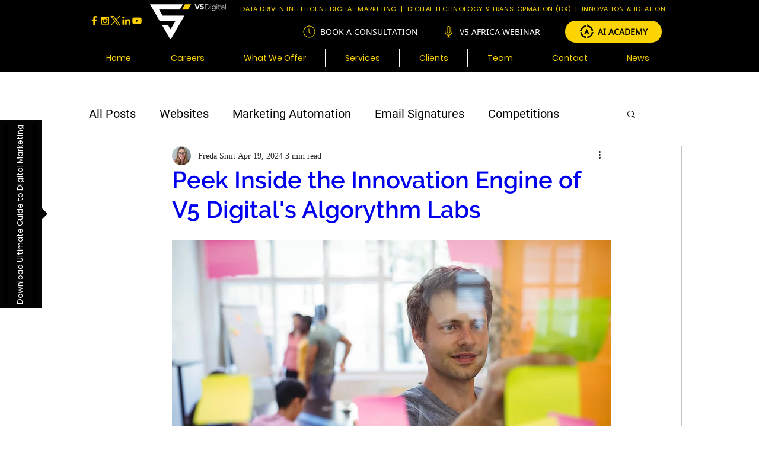

--- FILE ---
content_type: text/css; charset=utf-8
request_url: https://www.v5.digital/_serverless/pro-gallery-css-v4-server/layoutCss?ver=2&id=taeo624455-not-scoped&items=3517_1800_1800%7C3420_2800_2800%7C3779_1800_1800%7C3351_1800_1800%7C3557_526_526%7C3599_526_526&container=9990.25_978_651_720&options=gallerySizeType:px%7CenableInfiniteScroll:true%7CtitlePlacement:SHOW_ON_HOVER%7CgridStyle:1%7CimageMargin:5%7CgalleryLayout:2%7CisVertical:true%7CnumberOfImagesPerRow:3%7CgallerySizePx:300%7CcubeRatio:1%7CcubeType:fill%7CgalleryThumbnailsAlignment:none%7CthumbnailSpacings:0
body_size: -145
content:
#pro-gallery-taeo624455-not-scoped [data-hook="item-container"][data-idx="0"].gallery-item-container{opacity: 1 !important;display: block !important;transition: opacity .2s ease !important;top: 0px !important;left: 0px !important;right: auto !important;height: 322px !important;width: 323px !important;} #pro-gallery-taeo624455-not-scoped [data-hook="item-container"][data-idx="0"] .gallery-item-common-info-outer{height: 100% !important;} #pro-gallery-taeo624455-not-scoped [data-hook="item-container"][data-idx="0"] .gallery-item-common-info{height: 100% !important;width: 100% !important;} #pro-gallery-taeo624455-not-scoped [data-hook="item-container"][data-idx="0"] .gallery-item-wrapper{width: 323px !important;height: 322px !important;margin: 0 !important;} #pro-gallery-taeo624455-not-scoped [data-hook="item-container"][data-idx="0"] .gallery-item-content{width: 323px !important;height: 322px !important;margin: 0px 0px !important;opacity: 1 !important;} #pro-gallery-taeo624455-not-scoped [data-hook="item-container"][data-idx="0"] .gallery-item-hover{width: 323px !important;height: 322px !important;opacity: 1 !important;} #pro-gallery-taeo624455-not-scoped [data-hook="item-container"][data-idx="0"] .item-hover-flex-container{width: 323px !important;height: 322px !important;margin: 0px 0px !important;opacity: 1 !important;} #pro-gallery-taeo624455-not-scoped [data-hook="item-container"][data-idx="0"] .gallery-item-wrapper img{width: 100% !important;height: 100% !important;opacity: 1 !important;} #pro-gallery-taeo624455-not-scoped [data-hook="item-container"][data-idx="1"].gallery-item-container{opacity: 1 !important;display: block !important;transition: opacity .2s ease !important;top: 0px !important;left: 328px !important;right: auto !important;height: 322px !important;width: 323px !important;} #pro-gallery-taeo624455-not-scoped [data-hook="item-container"][data-idx="1"] .gallery-item-common-info-outer{height: 100% !important;} #pro-gallery-taeo624455-not-scoped [data-hook="item-container"][data-idx="1"] .gallery-item-common-info{height: 100% !important;width: 100% !important;} #pro-gallery-taeo624455-not-scoped [data-hook="item-container"][data-idx="1"] .gallery-item-wrapper{width: 323px !important;height: 322px !important;margin: 0 !important;} #pro-gallery-taeo624455-not-scoped [data-hook="item-container"][data-idx="1"] .gallery-item-content{width: 323px !important;height: 322px !important;margin: 0px 0px !important;opacity: 1 !important;} #pro-gallery-taeo624455-not-scoped [data-hook="item-container"][data-idx="1"] .gallery-item-hover{width: 323px !important;height: 322px !important;opacity: 1 !important;} #pro-gallery-taeo624455-not-scoped [data-hook="item-container"][data-idx="1"] .item-hover-flex-container{width: 323px !important;height: 322px !important;margin: 0px 0px !important;opacity: 1 !important;} #pro-gallery-taeo624455-not-scoped [data-hook="item-container"][data-idx="1"] .gallery-item-wrapper img{width: 100% !important;height: 100% !important;opacity: 1 !important;} #pro-gallery-taeo624455-not-scoped [data-hook="item-container"][data-idx="2"].gallery-item-container{opacity: 1 !important;display: block !important;transition: opacity .2s ease !important;top: 0px !important;left: 656px !important;right: auto !important;height: 322px !important;width: 322px !important;} #pro-gallery-taeo624455-not-scoped [data-hook="item-container"][data-idx="2"] .gallery-item-common-info-outer{height: 100% !important;} #pro-gallery-taeo624455-not-scoped [data-hook="item-container"][data-idx="2"] .gallery-item-common-info{height: 100% !important;width: 100% !important;} #pro-gallery-taeo624455-not-scoped [data-hook="item-container"][data-idx="2"] .gallery-item-wrapper{width: 322px !important;height: 322px !important;margin: 0 !important;} #pro-gallery-taeo624455-not-scoped [data-hook="item-container"][data-idx="2"] .gallery-item-content{width: 322px !important;height: 322px !important;margin: 0px 0px !important;opacity: 1 !important;} #pro-gallery-taeo624455-not-scoped [data-hook="item-container"][data-idx="2"] .gallery-item-hover{width: 322px !important;height: 322px !important;opacity: 1 !important;} #pro-gallery-taeo624455-not-scoped [data-hook="item-container"][data-idx="2"] .item-hover-flex-container{width: 322px !important;height: 322px !important;margin: 0px 0px !important;opacity: 1 !important;} #pro-gallery-taeo624455-not-scoped [data-hook="item-container"][data-idx="2"] .gallery-item-wrapper img{width: 100% !important;height: 100% !important;opacity: 1 !important;} #pro-gallery-taeo624455-not-scoped [data-hook="item-container"][data-idx="3"]{display: none !important;} #pro-gallery-taeo624455-not-scoped [data-hook="item-container"][data-idx="4"]{display: none !important;} #pro-gallery-taeo624455-not-scoped [data-hook="item-container"][data-idx="5"]{display: none !important;} #pro-gallery-taeo624455-not-scoped .pro-gallery-prerender{height:649px !important;}#pro-gallery-taeo624455-not-scoped {height:649px !important; width:978px !important;}#pro-gallery-taeo624455-not-scoped .pro-gallery-margin-container {height:649px !important;}#pro-gallery-taeo624455-not-scoped .pro-gallery {height:649px !important; width:978px !important;}#pro-gallery-taeo624455-not-scoped .pro-gallery-parent-container {height:649px !important; width:983px !important;}

--- FILE ---
content_type: application/javascript
request_url: https://koi-3qndq00e2o.marketingautomation.services/koi?rf=&hn=www.v5.digital&lg=en-US%40posix&sr=1280x720&cd=24&vr=2.4.1&se=1769819169406&ac=KOI-3ZYD477FBC&ts=1769819169&pt=NaN&pl=NaN&loc=https%3A%2F%2Fwww.v5.digital%2Fblog%2Fpage%2F3&tp=page&ti=V5%20Digital%20%7C%20Blog%20%7C%20Windhoek%20%7C%20Page%203%20of%2040
body_size: -71
content:
window._ss.handleResponse({"isChatbotCapable":false,"trackingID":"202601|697d4c22102db158d469f52c","type":"page"});


--- FILE ---
content_type: application/javascript
request_url: https://koi-3qndq00e2o.marketingautomation.services/koi?rf=&hn=www.v5.digital&lg=en-US%40posix&sr=1280x720&cd=24&vr=2.4.1&se=1769819169406&ac=KOI-45J7WQLJK8&ts=1769819173&pt=NaN&pl=NaN&loc=https%3A%2F%2Fwww.v5.digital%2Fblog%2Fpage%2F3&tk=202601%7C697d4c22102db158d469f52c&tp=page&ti=V5%20Digital%20%7C%20Blog%20%7C%20Windhoek%20%7C%20Page%203%20of%2040
body_size: -304
content:
window._ss.handleResponse({"isChatbotCapable":false,"trackingID":"202601|697d4c22102db158d469f52c","type":"page"});
